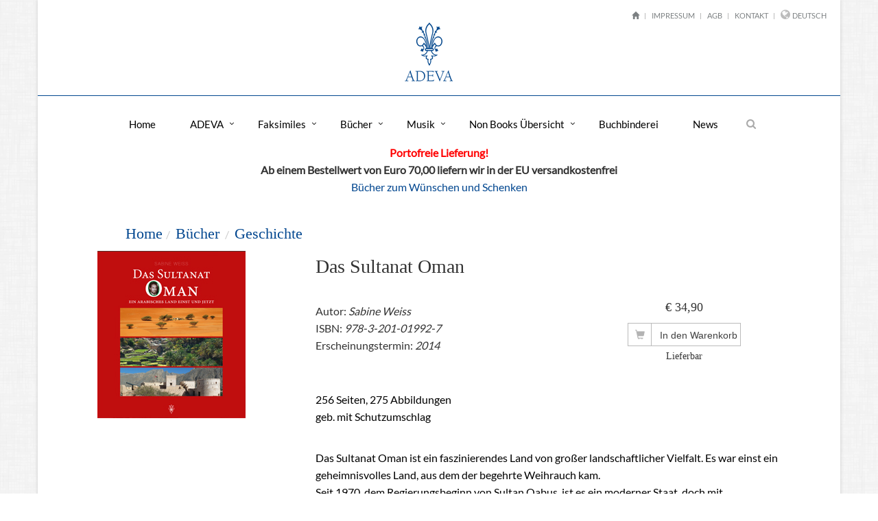

--- FILE ---
content_type: text/html
request_url: https://www.adeva.com/pd/790/Das-Sultanat-Oman
body_size: 5509
content:



<!DOCTYPE html>
<!--[if IE 8]> <html lang="de" class="ie8"> <![endif]-->
<!--[if IE 9]> <html lang="de" class="ie9"> <![endif]-->
<!--[if !IE]><!--> <html lang="de"> <!--<![endif]-->  
<head>
    
    
    
    


	<title>Das Sultanat Oman</title>

    <!-- Meta -->
    
    <meta http-equiv="content-language" content="de">
    <meta name="viewport" content="width=device-width, initial-scale=1.0">
    <meta name="keywords" content="">
    <meta name="description" content="Das Sultanat Oman">
    <meta name="author" content="adeva.com">

    <!-- Favicon -->
    <link rel="shortcut icon" href="/favicon.ico">
    <link rel="apple-touch-icon" href="/apple-touch-icon.png" />

    <!-- Web Fonts -->
    <link rel="stylesheet" href="/assets/css/fonts.css">

    <!-- CSS Global Compulsory -->
    <link rel="stylesheet" href="/assets/plugins/bootstrap/css/bootstrap.min.css">
    <link rel="stylesheet" href="/assets/css/style.css">

    <!-- CSS Header and Footer -->
    <link rel="stylesheet" href="/assets/css/headers/header-default.css">
    <link rel="stylesheet" href="/assets/css/footers/footer-v1.css">

    <!-- CSS Implementing Plugins -->
    <link rel="stylesheet" href="/assets/plugins/animate.css">
    <link rel="stylesheet" href="/assets/plugins/line-icons/line-icons.css">
    <link rel="stylesheet" href="/assets/plugins/font-awesome/css/font-awesome.min.css">
    <link rel="stylesheet" href="/assets/plugins/fancybox/source/jquery.fancybox.css"> 
    
	<link rel="stylesheet" href="/assets/plugins/sky-forms-pro/skyforms/css/sky-forms.css">
    <link rel="stylesheet" href="/assets/plugins/sky-forms-pro/skyforms/custom/custom-sky-forms.css">
    <!--[if lt IE 9]><link rel="stylesheet" href="/assets/plugins/sky-forms-pro/skyforms/css/sky-forms-ie8.css"><![endif]-->
    
    <link rel="stylesheet" href="/assets/css/carousel.css">
    
    
    <!-- CSS Theme -->
    <link rel="stylesheet" href="/assets/css/theme-colors/default.css" id="style_color">
    

    <!-- CSS Customization -->
    <link rel="stylesheet" href="/assets/css/custom.css">



    <link rel="alternate" hreflang="x-default" href="https://www.adeva.com/pd/790/Das-Sultanat-Oman/" />
    
    <link rel="canonical" href="https://www.adeva.com/pd/790/Das-Sultanat-Oman/" />



    
    
    
    
</head>	

<body class="boxed-layout container">
 

<div class="wrapper">
    <!--=== Header ===-->    
    <div class="header">
        
        <div class="container">
                
               
                
                
                <div class="row">
                    
                    <button class="navbar-toggle" data-target=".navbar-responsive-collapse" data-toggle="collapse" type="button">
                        <span class="sr-only">Toggle navigation</span>
                        <span class="fa fa-bars"></span>
                    </button>
                    
                    
                    <!-- Topbar -->
                    <div class="topbar">
                            <!-- Navbar TOP
                                ================================================== -->
                                

	

    <ul class="loginbar pull-right">
    	
        <li><a href="/"><span class="glyphicon glyphicon-home" aria-hidden="true"></span></a></li>
        <li class="topbar-devider"></li>
    
    
                   
			
            
            <li class="text-uppercase"><a href="/cn/8/ADEVA-Impressum">Impressum</a></li>
            <li class="topbar-devider"></li>                   
            
            
            <li class="text-uppercase"><a href="/cn/11/Allgemeine-Geschaeftsbedingungen">AGB</a></li>
            <li class="topbar-devider"></li>                   
            
            
            <li class="text-uppercase"><a href="/cn/9/ADEVA-Kontakt">Kontakt</a></li>
            <li class="topbar-devider"></li>                   
            
    
                         
        <li class="hoverSelector">
            <i class="fa fa-globe"></i>
                <a>Deutsch</a>
                    <ul class="languages hoverSelectorBlock">
                    
                    
                        <li class="active"><a href="/setlanguage.asp?language=de">Deutsch <i class="fa fa-check"></i></a></li>
                    
                        <li><a href="/setlanguage.asp?language=en">English</a></li>
                    
                   </ul>
        </li>
        
        <!-- 
         <li class="topbar-devider"></li>
         
        
         
         	<li><a href="/s_login.asp">Anmelden</a></li>
                  
         -->
                          
    </ul>

                            <!-- Navbar TOP ENDE
                                 ================================================== -->
                    </div>
                    <!-- End Topbar -->
                </div>
        
        
        
                <div class="row">
                    
                        <a class="logo center-block" href="/">
                            <img alt="ADEVA" src="/layout/logo_adeva_web.png">
                        </a>
                     
                    
                     <!--
                        <a class="warenkorb" href="/shop.asp">
                            <img alt="Warenkorb" src="/layout/Warenkorb.png"><span class="badge rounded"></span>
                        </a>
                  	 -->
                   

					<div class="underline_style_1px_00468F"></div>
                    
                </div>
      
                <div class="row">
                    <div class="collapse navbar-collapse mega-menu navbar-responsive-collapse">
                        <div class="navbar-inner">
                            <div class="container">
                                
                                   
                                        <!-- Navbar TOP
                                            ================================================== -->
                                            


<ul class="nav navbar-nav">
                
                
                                	<li><a href="/cn/1/ADEVA-Home">Home</a>
                                
               
                </li>
                  
                
									<li class="dropdown ">
                                    <a href="javascript:void(0);" class="dropdown-toggle" data-toggle="dropdown">ADEVA</a>
								
                      <ul class="dropdown-menu ">
                      
                      	<li>
                        
                        
                        	<a href="/cn/7/ADEVA-zum-Verlag">ADEVA</a>
                      	
                        
                        
                        </li>
                        
                       
                        
                      
                                            
                                <li><a href="/cd/1/ADEVA-Adressen">Adressen</a></li>
                                 
                                 
                                
                                
                                         
                            
                                            
                                <li><a href="/cd/3/ADEVA-Mitarbeiter">Mitarbeiter</a></li>
                                 
                                 
                                
                                
                                         
                            
                                            
                                <li><a href="/cd/4/ADEVA-Geschichte">Geschichte</a></li>
                                 
                                 
                                
                                
                                         
                            
                                            
                                <li><a href="/cd/5/ADEVA-Chronologie">Chronologie</a></li>
                                 
                                 
                                
                                
                                         
                            
                      </ul>
                   
               
                </li>
                  
                
									<li class="dropdown ">
                                    <a href="javascript:void(0);" class="dropdown-toggle" data-toggle="dropdown">Faksimiles</a>
								
                      <ul class="dropdown-menu ">
                      
                      	<li>
                        
                        
                        	<a href="/cn/2/ADEVA-Faksimile-Editionen">Faksimiles</a>
                      	
                        
                        
                        </li>
                        
                       
                        
                      
                                            
                                <li><a href="/cd/6/Faksimiles-Neuerscheinungen">Neuerscheinungen</a></li>
                                 
                                 
                                
                                
                                         
                            
                                            
                                <li><a href="/cd/8/Faksimile-Chronologischer-Index">Chronologischer Index</a></li>
                                 
                                 
                                
                                
                                         
                            
                                            
                                <li><a href="/cd/20/Faksimile-Thematischer-Index">Thematischer Index</a></li>
                                 
                                 
                                
                                
                                         
                            
                                            
                                <li><a href="/cd/7/Faksimile-Alphabetischers-Index">Alphabetischer Index</a></li>
                                 
                                 
                                
                                
                                         
                            
                                            
                                <li><a href="/cd/9/Faksimiles-Dokumentationen">Dokumentationen</a></li>
                                 
                                 
                                
                                
                                         
                            
                      </ul>
                   
               
                </li>
                  
                
									<li class="dropdown ">
                                    <a href="javascript:void(0);" class="dropdown-toggle" data-toggle="dropdown">B�cher</a>
								
                      <ul class="dropdown-menu ">
                      
                      	<li>
                        
                        
                        	<a href="/cn/3/ADEVA-Buecher">B�cher</a>
                      	
                        
                        
                        </li>
                        
                       
                        
                      
                                            
                                <li><a href="/cd/12/Neuerscheinungen">Neuerscheinungen</a></li>
                                 
                                 
                                
                                
                                         
                            
                                            
                                <li><a href="/cd/13/Buchkunst">Buchkunst</a></li>
                                 
                                 
                                
                                
                                         
                            
                                            
                                <li><a href="/cd/14/Enzyklopaedien-Reprints">Enzyklop�dien / Reprints</a></li>
                                 
                                 
                                
                                
                                         
                            
                                            
                                <li><a href="/cd/15/Geschichte">Geschichte</a></li>
                                 
                                 
                                
                                
                                         
                            
                                            
                                <li><a href="/cd/16/Literatur">Literatur</a></li>
                                 
                                 
                                
                                
                                         
                            
                                            
                                <li><a href="/cd/17/Kulturgeschichte">Kulturgeschichte</a></li>
                                 
                                 
                                
                                
                                         
                            
                      </ul>
                   
               
                </li>
                  
                
									<li class="dropdown ">
                                    <a href="javascript:void(0);" class="dropdown-toggle" data-toggle="dropdown">Musik</a>
								
                      <ul class="dropdown-menu ">
                      
                      	<li>
                        
                        
                        	<a href="/cn/4/ADEVA-Musik">Musik</a>
                      	
                        
                        
                        </li>
                        
                       
                        
                      
                                            
                                <li><a href="/cd/18/Musiktitel">Musiktitel</a></li>
                                 
                                 
                                
                                
                                         
                            
                      </ul>
                   
               
                </li>
                  
                
									<li class="dropdown ">
                                    <a href="javascript:void(0);" class="dropdown-toggle" data-toggle="dropdown">Non Books �bersicht</a>
								
                      <ul class="dropdown-menu ">
                      
                      	<li>
                        
                        
                        	<a href="/cn/5/ADEVA-Non-Books">Non Books �bersicht</a>
                      	
                        
                        
                        </li>
                        
                       
                        
                      
                                            
                                <li><a href="/cd/19/Non-Books-Auswahl">Non Books Auswahl</a></li>
                                 
                                 
                                
                                
                                         
                            
                      </ul>
                   
               
                </li>
                  
                
                                	<li><a href="/cn/6/ADEVA-Buchbinderei">Buchbinderei</a>
                                
               
                </li>
                  
                
                                	<li><a href="/cn/10/ADEVA-News">News</a>
                                
               
                </li>
                  
                   
                
                		<!-- Search Block -->
						
                        <li>
							<i class="search fa fa-search search-btn"></i>
							<div class="search-open">
								<div class="input-group animated fadeInDown inline">                                	
							    <form name="myform1" method="post" action="/suche.asp" id="myform1" class="sky-form">
									
                                    <span class="input-group-btn">
                                    <input type="suche" class="form-control" name="suche" placeholder="Suchbegriff">
									
										<button class="btn-u" type="submit" value="Suchen" name="B1">Start</button>
									</span>
                                    
                                </form>
								</div>
							</div>
						</li>
						
                        <!-- End Search Block -->
                        
                
                  
              </ul>


                                        <!-- Navbar TOP ENDE
                                             ================================================== -->
                                
                                
                            </div>
                        </div>
                    </div>
                </div>
        <!--=== End Header ===-->
	</div>
    </div>




    <!--=== Slider ===-->
    
    	
   
    <!--=== End Slider ===-->
    



    <!--=== CONTENT Block ===-->
   
        <div class="container">
            
                <div align=center><b><font color=#FF0000>Portofreie Lieferung!</font></b> <br> <b>Ab einem Bestellwert von Euro 70,00 liefern wir in der EU versandkostenfrei</b><br><a href=https://www.adeva.com/newsletter/2022_12_05/Weihnachten_2022.pdf>B&uuml;cher zum W&uuml;nschen und Schenken</a></div><div class=margin-bottom-30></div>

<div class="row">
	
        <div class="col-sm-11 col-md-offset-1 result-category animated fadeInLeft">
        
            <div class="breadcrumb_produkte">
                <ol class="breadcrumb">
                    <li><a href="/">Home</a>
                    <li><a href="/cn/3/ADEVA-Buecher">B�cher</a></li>
                    <li><a href="/cd/15/Geschichte">Geschichte</a></li> 
                </ol>
            </div>
    	</div>
        
</div>


















<div class="row">

<!-- Linker Bereich für Bilder -->

	<div class="col-sm-4 result-category animated fadeInLeft" align="center">
     
     
		<a href="/images/pd/Oman_Web.jpg" rel="gallery" class="fancybox" title="Das Sultanat Oman">
			<span><img class="img-responsive" src="/images/pd/Oman_Web.jpg" alt="Das Sultanat Oman"></span>
		</a>
     
    
    
    
    	<div class="margin-bottom-30"></div> 
	</div>      
        

<!-- Linker Bereich für Bilder ENDE-->


<!-- Rechter Bereich für Artikeldetails -->
	<div class="col-sm-8 animated fadeInRight">
        
            <div class="row">
            
                
                <div class="col-sm-12">
                
                <h1>Das Sultanat Oman</h1>
                
                   <div class="row">
                    
                        <div class="col-md-7">
                            <br>Autor: <i>Sabine Weiss</i><br>
                            ISBN: <i>978-3-201-01992-7</i><br>
                            Erscheinungstermin: <i>2014</i>
                            
                        </div>
                    
                 		<div class="col-md-3">
							
							<form METHOD="post" ACTION="/shop_express.asp" Name="add_to_cart" id="sky-form1" class="sky-form">
                            		
                                    <h4 align="center">&euro; 34,90</h4>
                                        
                                        <label class="input">
        								    <i class="icon-prepend glyphicon glyphicon-shopping-cart"></i>
                                            <input type="submit" name="Abschicken" value="In den Warenkorb" class="form-control">
                                        </label>
                                
                                
                                
                                    <input type="hidden" name="url_redirect" value="pd">
                                
                                
                                <input type="hidden" name="menge" value="1">
                                <input type="hidden" name="artikel_id" value="790">
                                <input type="hidden" name="artikel_top1_bild" value="Oman_Web.jpg">
                                
                               
                                    
                                
							</form>
							
                            <h5 align="center">Lieferbar</h5>
                        </div>
                        
                    </div>
                    
                </div>
            
            </div>
            
            
           
            
            <div class="row">
            <div class="margin-bottom-30"></div> 
                <div class="col-md-11">
                    <p>256 Seiten, 275 Abbildungen<br />
geb. mit Schutzumschlag</p>

<p><br />
Das Sultanat Oman ist ein faszinierendes Land von gro&szlig;er landschaftlicher Vielfalt. Es war einst ein geheimnisvolles Land, aus dem der begehrte Weihrauch kam.<br />
Seit 1970, dem Regierungsbeginn von Sultan Qabus, ist es ein moderner Staat, doch mit traditionellem arabischen Lebensstil.<br />
Viele Sehensw&uuml;rdigkeiten, interessante Tiere und Pflanzen sowie mannigfache Sportm&ouml;glichkeiten an Land, zu Wasser und in der Luft machen den Oman zu einer idealen Tourismusund Feriendestination.</p>

<p>&nbsp;</p>

                </div>
            <div class="margin-bottom-30"></div> 
            </div>
        
   		</div>     
 
    
</div>



                
                
           
        </div>
    <!--/row-->
    <!-- End CONTENT Block -->

    



	






    <!--=== Footer Version 1 ===-->
    	


<div class="footer-v1">
        <div class="footer">
            <div class="container">
                <div class="row">
                    <!-- About -->
                    <div class="col-sm-9 col-md-offset-1">
                          
                                ADEVA - Akademische Druck- u. Verlagsanstalt Graz, A-8042 Graz, Postfach 18
                        
                    </div>
                    <div class="col-sm-2">
                          
                                Copyright &copy; 2020
                         
                    </div>
                    
                    
                </div>
            </div> 
        </div><!--/footer-->        
</div>
    <!--=== End Footer Version 1 ===-->
    
    
    
    
    
    
    
</div><!--/wrapper-->



<!-- JS Global Compulsory -->			
<script type="text/javascript" src="/assets/plugins/jquery/jquery.min.js"></script>
<script type="text/javascript" src="/assets/plugins/jquery/jquery-migrate.min.js"></script>
<script type="text/javascript" src="/assets/plugins/bootstrap/js/bootstrap.min.js"></script>
<!-- JS Implementing Plugins -->
<script type="text/javascript" src="/assets/plugins/back-to-top.js"></script>
<script type="text/javascript" src="/assets/plugins/smoothScroll.js"></script>
<script type="text/javascript" src="/assets/plugins/fancybox/source/jquery.fancybox.pack.js"></script>
<script type="text/javascript" src="/assets/plugins/sky-forms-pro/skyforms/js/jquery.maskedinput.min.js"></script>
<script type="text/javascript" src="/assets/plugins/sky-forms-pro/skyforms/js/jquery-ui.min.js"></script>
<script type="text/javascript" src="/assets/plugins/sky-forms-pro/skyforms/js/jquery.validate.min.js"></script>
<!-- JS Customization -->
<script type="text/javascript" src="/assets/js/custom.js"></script>
<script type="text/javascript" src="/assets/js/shop.app.js"></script>
<!-- JS Page Level -->           
<script type="text/javascript" src="/assets/js/app.js"></script>
<script type="text/javascript" src="/assets/js/plugins/fancy-box.js"></script>
<script type="text/javascript" src="/assets/js/plugins/masking.js"></script>
<script type="text/javascript" src="/assets/js/plugins/validation.js"></script>
<script type="text/javascript">
    jQuery(document).ready(function() {
      	App.init();
		Masking.initMasking();
		Validation.initValidation();
		FancyBox.initFancybox();
    });
</script>
<!--[if lt IE 9]>
    <script src="/assets/plugins/respond.js"></script>
    <script src="/assets/plugins/html5shiv.js"></script>
    <script src="/assets/plugins/placeholder-IE-fixes.js"></script>
    <script src="/assets/plugins/sky-forms-pro/skyforms/js/sky-forms-ie8.js"></script>
<![endif]-->

<!--[if lt IE 10]>
    <script src="/assets/plugins/sky-forms-pro/skyforms/js/jquery.placeholder.min.js"></script>
<![endif]--> 












</body>
</html>

--- FILE ---
content_type: text/css
request_url: https://www.adeva.com/assets/css/footers/footer-v1.css
body_size: 175
content:
/*Footer-v1
------------------------------------*/
.footer-v1 .footer {
	border-top: solid 1px #00468F;
	padding: 10px 0 10px;	
	background: #fff;
}

.footer-v1 .footer p {
	color: #000;
	font-size: 8px;
}

.footer-v1 .footer h2 {
	color: #333;
	font-size: 18px;
	font-weight: 200;
}

/*Link List*/
.footer-v1 .link-list li {
	border-top: solid 1px #353535;
}

.footer-v1 address,
.footer-v1 .link-list a,
.footer-v1 .link-list i {
	color: #000;
}

.footer-v1 address {
	line-height: 23px;
}




.footer-v1 .footer-socials {
	margin-top: 12px;
	text-align: right;
}

.footer-v1 .footer-socials li a {
	color: #777;
	font-size: 16px;
}

@media (max-width: 991px) {
	
	.footer-v1 .footer-socials {
		text-align: left;
	}
}

--- FILE ---
content_type: text/javascript
request_url: https://www.adeva.com/assets/js/plugins/fancy-box.js
body_size: 178
content:
var FancyBox = function () {

    return {
            
        //Fancybox
        initFancybox: function () {
            jQuery(".fancybox").fancybox({
            groupAttr: 'data-rel',
            prevEffect: 'fade',
            nextEffect: 'fade',
            openEffect  : 'elastic',
            closeEffect  : 'fade',
            closeBtn: true,
            helpers: {
                title: {
                        type: 'float'
                    }
                }
            });

            $(".fbox-modal").fancybox({
                maxWidth    : 800,
                maxHeight   : 600,
                fitToView   : false,
                width       : '70%',
                height      : '70%',
                autoSize    : false,
                closeClick  : false,
                closeEffect : 'fade',
                openEffect  : 'elastic'
            });
        }

    };

}();        

--- FILE ---
content_type: text/javascript
request_url: https://www.adeva.com/assets/js/plugins/validation.js
body_size: 352
content:
var Validation = function () {

    return {
        
        //Validation
        initValidation: function () {
	        $("#sky-form1").validate({                   
	            // Rules for form validation
	            rules:
	            {
	                vorname:
	                {
	                    required: true
	                },
	                name:
	                {
	                    required: true
	                },
	                email:
	                {
	                    required: true,
	                    email: true
	                },
	                telefon:
	                {
	                    required: true
	                },
	                land:
	                {
	                    required: true
	                },
	                ort:
	                {
	                    required: true
	                },
	                plz:
	                {
	                    required: true
	                },
	                adresse:
	                {
	                    required: true
	                },
					password:
	                {
	                    required: true,
	                    password: true
	                },
	            },
	                                
	            // Messages for form validation
	            messages:
	            {
	                vorname:
	                {
	                    required: 'Vorname erforderlich'
	                },
					name:
	                {
	                    required: 'Name erforderlich'
	                },
	                email:
	                {
	                    required: 'Bitte geben Sie Ihre E-Mail an'
	                },
					telefon:
	                {
	                    required: 'Bitte geben Sie Ihre TelNr an'
	                },
	                land:
	                {
	                    required: 'Land erforderlich'
	                },
	                ort:
	                {
	                    required: 'Ort erforderlich'
	                },
					plz:
	                {
	                    required: 'PLZ erforderlich'
	                },
					adresse:
	                {
	                    required: 'Adresse erforderlich'
	                },
					 password:
	                {
	                    required: 'Bitte geben Sie Ihr Passwort an'
	                }
	            },                  
	            
	            // Do not change code below
	            errorPlacement: function(error, element)
	            {
	                error.insertAfter(element.parent());
	            }
	        });
        }

    };
}();